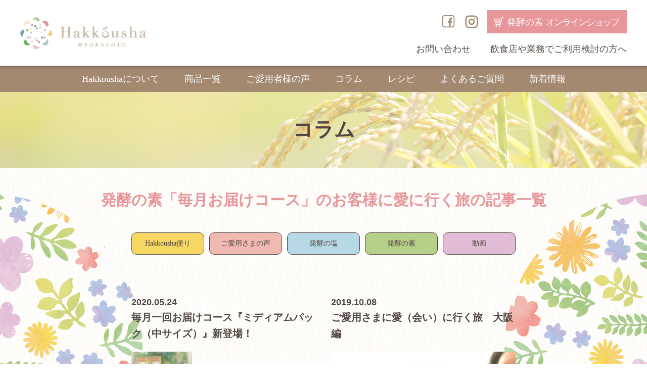

--- FILE ---
content_type: text/html; charset=UTF-8
request_url: https://hakkounomoto.jp/tag_column/%E7%99%BA%E9%85%B5%E3%81%AE%E7%B4%A0%E3%80%8C%E6%AF%8E%E6%9C%88%E3%81%8A%E5%B1%8A%E3%81%91%E3%82%B3%E3%83%BC%E3%82%B9%E3%80%8D%E3%81%AE%E3%81%8A%E5%AE%A2%E6%A7%98%E3%81%AB%E6%84%9B%E3%81%AB%E8%A1%8C/
body_size: 24794
content:
<!doctype html>
<html>
<head>
<meta name="google-site-verification" content="U-waPVcdphpubD2TD7kdQQce1i0pfeu0QHG5AjaXnOw" />
<meta charset="utf-8">
<title>発酵の素「毎月お届けコース」のお客様に愛に行く旅 | Hakkousha 発酵の素 100％国産天然原料米ぬか微粉末食品</title>
<!-- Google Tag Manager -->
<script>(function(w,d,s,l,i){w[l]=w[l]||[];w[l].push({'gtm.start':
new Date().getTime(),event:'gtm.js'});var f=d.getElementsByTagName(s)[0],
j=d.createElement(s),dl=l!='dataLayer'?'&l='+l:'';j.async=true;j.src=
'https://www.googletagmanager.com/gtm.js?id='+i+dl;f.parentNode.insertBefore(j,f);
})(window,document,'script','dataLayer','GTM-WQ338JS');</script>
<!-- End Google Tag Manager -->
<meta name="viewport" content="width=device-width,initial-scale=1">
<meta name="format-detection" content="telephone=no">
<meta http-equiv="X-UA-Compatible" content="IE=edge">

<link href="/css/reset.css" rel="stylesheet" type="text/css">
<link href="/css/common.css" rel="stylesheet" type="text/css">
<link href="/css/drawer.css" rel="stylesheet" type="text/css">
  <link href="/css/column.css" rel="stylesheet" type="text/css">

<!-- All in One SEO Pack 2.6.1 by Michael Torbert of Semper Fi Web Designob_start_detected [-1,-1] -->
<link rel="canonical" href="https://hakkounomoto.jp/tag_column/%e7%99%ba%e9%85%b5%e3%81%ae%e7%b4%a0%e3%80%8c%e6%af%8e%e6%9c%88%e3%81%8a%e5%b1%8a%e3%81%91%e3%82%b3%e3%83%bc%e3%82%b9%e3%80%8d%e3%81%ae%e3%81%8a%e5%ae%a2%e6%a7%98%e3%81%ab%e6%84%9b%e3%81%ab%e8%a1%8c/" />
<!-- /all in one seo pack -->
<link rel='dns-prefetch' href='//s.w.org' />
<link rel="alternate" type="application/rss+xml" title="Hakkousha 発酵の素 &raquo; 発酵の素「毎月お届けコース」のお客様に愛に行く旅 コラムタグ のフィード" href="https://hakkounomoto.jp/tag_column/%e7%99%ba%e9%85%b5%e3%81%ae%e7%b4%a0%e3%80%8c%e6%af%8e%e6%9c%88%e3%81%8a%e5%b1%8a%e3%81%91%e3%82%b3%e3%83%bc%e3%82%b9%e3%80%8d%e3%81%ae%e3%81%8a%e5%ae%a2%e6%a7%98%e3%81%ab%e6%84%9b%e3%81%ab%e8%a1%8c/feed/" />
		<script type="text/javascript">
			window._wpemojiSettings = {"baseUrl":"https:\/\/s.w.org\/images\/core\/emoji\/2.4\/72x72\/","ext":".png","svgUrl":"https:\/\/s.w.org\/images\/core\/emoji\/2.4\/svg\/","svgExt":".svg","source":{"concatemoji":"https:\/\/hakkounomoto.jp\/cms\/wp-includes\/js\/wp-emoji-release.min.js"}};
			!function(a,b,c){function d(a,b){var c=String.fromCharCode;l.clearRect(0,0,k.width,k.height),l.fillText(c.apply(this,a),0,0);var d=k.toDataURL();l.clearRect(0,0,k.width,k.height),l.fillText(c.apply(this,b),0,0);var e=k.toDataURL();return d===e}function e(a){var b;if(!l||!l.fillText)return!1;switch(l.textBaseline="top",l.font="600 32px Arial",a){case"flag":return!(b=d([55356,56826,55356,56819],[55356,56826,8203,55356,56819]))&&(b=d([55356,57332,56128,56423,56128,56418,56128,56421,56128,56430,56128,56423,56128,56447],[55356,57332,8203,56128,56423,8203,56128,56418,8203,56128,56421,8203,56128,56430,8203,56128,56423,8203,56128,56447]),!b);case"emoji":return b=d([55357,56692,8205,9792,65039],[55357,56692,8203,9792,65039]),!b}return!1}function f(a){var c=b.createElement("script");c.src=a,c.defer=c.type="text/javascript",b.getElementsByTagName("head")[0].appendChild(c)}var g,h,i,j,k=b.createElement("canvas"),l=k.getContext&&k.getContext("2d");for(j=Array("flag","emoji"),c.supports={everything:!0,everythingExceptFlag:!0},i=0;i<j.length;i++)c.supports[j[i]]=e(j[i]),c.supports.everything=c.supports.everything&&c.supports[j[i]],"flag"!==j[i]&&(c.supports.everythingExceptFlag=c.supports.everythingExceptFlag&&c.supports[j[i]]);c.supports.everythingExceptFlag=c.supports.everythingExceptFlag&&!c.supports.flag,c.DOMReady=!1,c.readyCallback=function(){c.DOMReady=!0},c.supports.everything||(h=function(){c.readyCallback()},b.addEventListener?(b.addEventListener("DOMContentLoaded",h,!1),a.addEventListener("load",h,!1)):(a.attachEvent("onload",h),b.attachEvent("onreadystatechange",function(){"complete"===b.readyState&&c.readyCallback()})),g=c.source||{},g.concatemoji?f(g.concatemoji):g.wpemoji&&g.twemoji&&(f(g.twemoji),f(g.wpemoji)))}(window,document,window._wpemojiSettings);
		</script>
		<style type="text/css">
img.wp-smiley,
img.emoji {
	display: inline !important;
	border: none !important;
	box-shadow: none !important;
	height: 1em !important;
	width: 1em !important;
	margin: 0 .07em !important;
	vertical-align: -0.1em !important;
	background: none !important;
	padding: 0 !important;
}
</style>
<script>if (document.location.protocol != "https:") {document.location = document.URL.replace(/^http:/i, "https:");}</script><link rel='https://api.w.org/' href='https://hakkounomoto.jp/wp-json/' />
<link rel="EditURI" type="application/rsd+xml" title="RSD" href="https://hakkounomoto.jp/cms/xmlrpc.php?rsd" />
<link rel="wlwmanifest" type="application/wlwmanifest+xml" href="https://hakkounomoto.jp/cms/wp-includes/wlwmanifest.xml" /> 
<meta name="generator" content="WordPress 4.9.6" />
		<style type="text/css">.recentcomments a{display:inline !important;padding:0 !important;margin:0 !important;}</style>
		<!-- Global site tag (gtag.js) - Google Analytics -->
<script async src="https://www.googletagmanager.com/gtag/js?id=UA-121647326-2"></script>
<script>
  window.dataLayer = window.dataLayer || [];
  function gtag(){dataLayer.push(arguments);}
  gtag('js', new Date());

  gtag('config', 'UA-121647326-2');
</script>
</head>

<body data-rsssl=1 id="column" class="drawer drawer--top">
<!-- Google Tag Manager (noscript) -->
<noscript><iframe src="https://www.googletagmanager.com/ns.html?id=GTM-WQ338JS"
height="0" width="0" style="display:none;visibility:hidden"></iframe></noscript>
<!-- End Google Tag Manager (noscript) -->
 <header>
  <div id="headerTop" class="container">
	<ul class="fl fl-jst header-box">
	  <li class="logo"><a href="https://hakkounomoto.jp/"><img src="/img/common/hlogo.png" alt="Hakkousha - 輝きはあなたの中に"></a></li>	  
	  <li>
		  <ul class="link">
			  	<li class="facebook"><a href="https://www.facebook.com/hakkounomoto/" target="_blank"><span><img src="/img/common/facebook.svg"></span></a></li>
			  	<li class="instagram"><a href="https://www.instagram.com/hakkounomoto/?ref=badge" target="_blank"><span><img src="/img/common/instagram.svg"></span></a></li>
			 <li><a href="https://hakkounomoto.shop-pro.jp/" target="_blank" class="ecBtn">発酵の素 <span>オンラインショップ</span></a></li>
		  </ul>
      	  <ul>
			  <li class="header_contact"><a href="/contact/">お問い合わせ</a></li>
    　        <li class="header_oem"><a href="/oem/">飲食店や業務でご利用検討の方へ</a></li>
　　　　</ul>
　　　　</li>
	</ul>

  </div>
  <div id="gnaviBox">
	<nav class="container">
      <ul class="fl fl-cen">
		<li><a href="https://hakkounomoto.jp/about/">Hakkoushaについて</a></li>
		<li><a href="https://hakkounomoto.jp/product/">商品一覧</a></li>
		<li><a href="https://hakkounomoto.jp/voice/">ご愛用者様の声</a></li>
		<li><a href="https://hakkounomoto.jp/column/">コラム</a></li>
		<li><a href="https://hakkounomoto.jp/recipe/">レシピ</a></li>
		<li><a href="https://hakkounomoto.jp/faq/">よくあるご質問</a></li>
		<li><a href="https://hakkounomoto.jp/news/">新着情報</a></li>
	  </ul>
	</nav>
  </div>
<!-- smp -->
  <div class="pc_hdn">
	<button type="button" class="drawer-toggle drawer-hamburger">
	  <span class="sr-only">toggle navigation</span>
	  <span class="drawer-hamburger-icon"></span>
	</button>

	<nav class="drawer-nav">
	  <p class="smpHlogo"><a href="https://hakkounomoto.jp/"><img src="/img/common/hlogo.png" alt="Hakkousha - 輝きはあなたの中に"/></a></p>
	  <div class="smpMenu">
	   <ul class="drawer-menu fl fl-wrap">
		<li><a href="https://hakkounomoto.jp/about/">Hakkoushaについて</a></li>
		<li><a href="https://hakkounomoto.jp/product/">商品一覧</a></li>
		<li><a href="https://hakkounomoto.jp/voice/">ご愛用者様の声</a></li>
		<li><a href="https://hakkounomoto.jp/column/">コラム</a></li>
		<li><a href="https://hakkounomoto.jp/recipe/">レシピ</a></li>
		<li><a href="https://hakkounomoto.jp/faq/">よくあるご質問</a></li>
		<li><a href="https://hakkounomoto.jp/news/">新着情報</a></li>
		<li><a href="https://hakkounomoto.jp/oem/">飲食店や業務でご利用検討の方へ</a></li>
		<li><a href="/contact/">お問い合わせ</a></li>
	   </ul>
	  </div>
	  <p class="smpEC"><a href="https://hakkounomoto.shop-pro.jp/" class="ecBtn" target="_blank">発酵の素 <span>オンラインショップ</span></a></p>  	
	</nav>
  </div>
<!-- //smp -->
 </header>

<main id="main">

<div id="fb-root"></div>
<script>(function(d, s, id) {
  var js, fjs = d.getElementsByTagName(s)[0];
  if (d.getElementById(id)) return;
  js = d.createElement(s); js.id = id;
  js.src = 'https://connect.facebook.net/ja_JP/sdk.js#xfbml=1&version=v3.2';
  fjs.parentNode.insertBefore(js, fjs);
	}(document, 'script', 'facebook-jssdk'));</script>

  <div id="ttlBox"><h1>コラム</h1></div>
  
  <div class="bgFlower">
	<h1 class="columnTtl">発酵の素「毎月お届けコース」のお客様に愛に行く旅の記事一覧</h1>

	<nav class="columnNavi innerBox">
	  <ul class="colum_nav">
		<li><a href="https://hakkounomoto.jp/tag_column/letter/">Hakkousha便り</a></li>
		<li><a href="https://hakkounomoto.jp/tag_column/voice/">ご愛用さまの声</a></li>
		<li><a href="https://hakkounomoto.jp/tag_column/salt/">発酵の塩</a></li>
		<li><a href="https://hakkounomoto.jp/tag_column/hakkounomoto/">発酵の素</a></li>
		<li><a href="https://hakkounomoto.jp/tag_column/movie/">動画</a></li>
	  </ul>
	</nav>

	<div id="entryListBox" class="innerBox">
  		  <article>
		<date>2020.05.24</date>
		<h1><a href="https://hakkounomoto.jp/post_column/%e6%af%8e%e6%9c%88%e4%b8%80%e5%9b%9e%e3%81%8a%e5%b1%8a%e3%81%91%e3%82%b3%e3%83%bc%e3%82%b9%e3%80%8e%e3%83%9f%e3%83%87%e3%82%a3%e3%82%a2%e3%83%a0%e3%83%91%e3%83%83%e3%82%af%ef%bc%88%e4%b8%ad%e3%82%b5/">毎月一回お届けコース『ミディアムパック（中サイズ）』新登場！</a></h1>
		<div class="columnDesc">
		  <figure><img width="120" height="56" src="/cms/wp-content/uploads/2018/07/パッケージバナー_文字なし-e1532492676275.jpg" class="attachment-full size-full wp-post-image" alt="" /></figure>
		  <div class="descTxt">
			<p>一粒万倍日そして大安吉日の本日。 『毎月お届けコース　ミディアムパック』の販売をスタートさせていただきます。  [&hellip;]</p>
			<a href="https://hakkounomoto.jp/post_column/%e6%af%8e%e6%9c%88%e4%b8%80%e5%9b%9e%e3%81%8a%e5%b1%8a%e3%81%91%e3%82%b3%e3%83%bc%e3%82%b9%e3%80%8e%e3%83%9f%e3%83%87%e3%82%a3%e3%82%a2%e3%83%a0%e3%83%91%e3%83%83%e3%82%af%ef%bc%88%e4%b8%ad%e3%82%b5/">続きを読む</a>
		  </div>
		</div>
	  </article>
  	  <article>
		<date>2019.10.08</date>
		<h1><a href="https://hakkounomoto.jp/post_column/%e3%81%94%e6%84%9b%e7%94%a8%e3%81%95%e3%81%be%e3%81%ab%e6%84%9b%ef%bc%88%e4%bc%9a%e3%81%84%ef%bc%89%e3%81%ab%e8%a1%8c%e3%81%8f%e6%97%85%e3%80%80%e5%a4%a7%e9%98%aa%e7%b7%a8/">ご愛用さまに愛（会い）に行く旅　大阪編</a></h1>
		<div class="columnDesc">
		  <figure><img width="750" height="562" src="/cms/wp-content/uploads/2019/10/IMG_6216.jpg" class="attachment-full size-full wp-post-image" alt="" srcset="https://hakkounomoto.jp/cms/wp-content/uploads/2019/10/IMG_6216.jpg 750w, https://hakkounomoto.jp/cms/wp-content/uploads/2019/10/IMG_6216-300x225.jpg 300w" sizes="(max-width: 750px) 100vw, 750px" /></figure>
		  <div class="descTxt">
			<p>ご愛用者に会いに伺い、 コツコツ召し上がっていただいたお礼に、 錬菌術師こっしーにつくっていただいた「発酵の素 [&hellip;]</p>
			<a href="https://hakkounomoto.jp/post_column/%e3%81%94%e6%84%9b%e7%94%a8%e3%81%95%e3%81%be%e3%81%ab%e6%84%9b%ef%bc%88%e4%bc%9a%e3%81%84%ef%bc%89%e3%81%ab%e8%a1%8c%e3%81%8f%e6%97%85%e3%80%80%e5%a4%a7%e9%98%aa%e7%b7%a8/">続きを読む</a>
		  </div>
		</div>
	  </article>
  	  <article>
		<date>2019.08.21</date>
		<h1><a href="https://hakkounomoto.jp/post_column/%e3%80%90%e3%81%94%e6%84%9b%e7%94%a8%e8%80%85%e3%81%95%e3%81%be%e3%81%ab%e6%84%9b%ef%bc%88%e4%bc%9a%e3%81%84%ef%bc%89%e3%81%ab%e8%a1%8c%e3%81%8f%e6%97%85%e3%80%80%e6%b2%96%e7%b8%84%e7%b7%a8%e3%80%80/">【ご愛用者さまに愛（会い）に行く旅　沖縄編　アンケート】</a></h1>
		<div class="columnDesc">
		  <figure><img width="4032" height="3024" src="/cms/wp-content/uploads/2019/08/IMG_5524.jpg" class="attachment-full size-full wp-post-image" alt="" srcset="https://hakkounomoto.jp/cms/wp-content/uploads/2019/08/IMG_5524.jpg 4032w, https://hakkounomoto.jp/cms/wp-content/uploads/2019/08/IMG_5524-300x225.jpg 300w, https://hakkounomoto.jp/cms/wp-content/uploads/2019/08/IMG_5524-768x576.jpg 768w, https://hakkounomoto.jp/cms/wp-content/uploads/2019/08/IMG_5524-1024x768.jpg 1024w" sizes="(max-width: 4032px) 100vw, 4032px" /></figure>
		  <div class="descTxt">
			<p>沖縄のご愛用者さまからアンケートが届きました。 ご協力、誠にありがとうございます。 必要な方にご参考いただけま [&hellip;]</p>
			<a href="https://hakkounomoto.jp/post_column/%e3%80%90%e3%81%94%e6%84%9b%e7%94%a8%e8%80%85%e3%81%95%e3%81%be%e3%81%ab%e6%84%9b%ef%bc%88%e4%bc%9a%e3%81%84%ef%bc%89%e3%81%ab%e8%a1%8c%e3%81%8f%e6%97%85%e3%80%80%e6%b2%96%e7%b8%84%e7%b7%a8%e3%80%80/">続きを読む</a>
		  </div>
		</div>
	  </article>
  	  <article>
		<date>2019.05.21</date>
		<h1><a href="https://hakkounomoto.jp/post_column/%e3%80%90%e3%81%8a%e5%ae%a2%e6%a7%98%e3%81%ab%e6%84%9b%e3%81%ab%e8%a1%8c%e3%81%8f%e6%97%85%e3%80%80%e6%84%9b%e7%9f%a5%e7%9c%8c%e7%b7%a8%e3%80%91/">【お客様に愛に行く旅　愛知県編】</a></h1>
		<div class="columnDesc">
		  <figure><img width="4032" height="3024" src="/cms/wp-content/uploads/2019/05/IMG_4497.jpg" class="attachment-full size-full wp-post-image" alt="" srcset="https://hakkounomoto.jp/cms/wp-content/uploads/2019/05/IMG_4497.jpg 4032w, https://hakkounomoto.jp/cms/wp-content/uploads/2019/05/IMG_4497-300x225.jpg 300w, https://hakkounomoto.jp/cms/wp-content/uploads/2019/05/IMG_4497-768x576.jpg 768w, https://hakkounomoto.jp/cms/wp-content/uploads/2019/05/IMG_4497-1024x768.jpg 1024w" sizes="(max-width: 4032px) 100vw, 4032px" /></figure>
		  <div class="descTxt">
			<p>平成最後の日、4/30に愛知県豊橋市にお住まいのご愛用様に愛に伺いました。 「発酵の素」の前身から、ご愛顧いた [&hellip;]</p>
			<a href="https://hakkounomoto.jp/post_column/%e3%80%90%e3%81%8a%e5%ae%a2%e6%a7%98%e3%81%ab%e6%84%9b%e3%81%ab%e8%a1%8c%e3%81%8f%e6%97%85%e3%80%80%e6%84%9b%e7%9f%a5%e7%9c%8c%e7%b7%a8%e3%80%91/">続きを読む</a>
		  </div>
		</div>
	  </article>
  	  <article>
		<date>2019.05.07</date>
		<h1><a href="https://hakkounomoto.jp/post_column/%e3%80%90%e3%81%94%e6%84%9b%e7%94%a8%e8%80%85%e3%81%95%e3%81%be%e3%81%ab%e6%84%9b%ef%bc%88%e4%bc%9a%e3%81%84%ef%bc%89%e3%81%ab%e8%a1%8c%e3%81%8f%e6%97%85%e3%80%91j-t%e6%a7%98%ef%bc%88%e4%ba%ac/">【ご愛用者さまに愛（会い）に行く旅】J.T様（京都）</a></h1>
		<div class="columnDesc">
		  <figure><img width="4032" height="3024" src="/cms/wp-content/uploads/2019/04/IMG_3737.jpg" class="attachment-full size-full wp-post-image" alt="" srcset="https://hakkounomoto.jp/cms/wp-content/uploads/2019/04/IMG_3737.jpg 4032w, https://hakkounomoto.jp/cms/wp-content/uploads/2019/04/IMG_3737-300x225.jpg 300w, https://hakkounomoto.jp/cms/wp-content/uploads/2019/04/IMG_3737-768x576.jpg 768w, https://hakkounomoto.jp/cms/wp-content/uploads/2019/04/IMG_3737-1024x768.jpg 1024w" sizes="(max-width: 4032px) 100vw, 4032px" /></figure>
		  <div class="descTxt">
			<p>2月のお話でご報告が遅くなりました。 京都にお住まいのT様に愛に行きました。 「発酵の素入りシアワセになるお菓 [&hellip;]</p>
			<a href="https://hakkounomoto.jp/post_column/%e3%80%90%e3%81%94%e6%84%9b%e7%94%a8%e8%80%85%e3%81%95%e3%81%be%e3%81%ab%e6%84%9b%ef%bc%88%e4%bc%9a%e3%81%84%ef%bc%89%e3%81%ab%e8%a1%8c%e3%81%8f%e6%97%85%e3%80%91j-t%e6%a7%98%ef%bc%88%e4%ba%ac/">続きを読む</a>
		  </div>
		</div>
	  </article>
  	  <article>
		<date>2019.04.20</date>
		<h1><a href="https://hakkounomoto.jp/post_column/%e3%80%90%e3%81%94%e6%84%9b%e7%94%a8%e8%80%85%e3%81%95%e3%81%be%e3%81%ab%e6%84%9b%ef%bc%88%e4%bc%9a%e3%81%84%ef%bc%89%e3%81%ab%e8%a1%8c%e3%81%8f%e6%97%85%e3%80%80%e5%a4%a7%e9%98%aa%e7%b7%a8%e3%80%91/">【ご愛用者さまに愛（会い）に行く旅　大阪編】</a></h1>
		<div class="columnDesc">
		  <figure><img width="3088" height="2320" src="/cms/wp-content/uploads/2019/04/IMG_4380.jpg" class="attachment-full size-full wp-post-image" alt="" srcset="https://hakkounomoto.jp/cms/wp-content/uploads/2019/04/IMG_4380.jpg 3088w, https://hakkounomoto.jp/cms/wp-content/uploads/2019/04/IMG_4380-300x225.jpg 300w, https://hakkounomoto.jp/cms/wp-content/uploads/2019/04/IMG_4380-768x577.jpg 768w, https://hakkounomoto.jp/cms/wp-content/uploads/2019/04/IMG_4380-1024x769.jpg 1024w" sizes="(max-width: 3088px) 100vw, 3088px" /></figure>
		  <div class="descTxt">
			<p>【「発酵の素」ご愛用者さまに愛（会い）に行く旅】 大阪で、大好きなお友達であるお三方の方にお集まりいただき、お [&hellip;]</p>
			<a href="https://hakkounomoto.jp/post_column/%e3%80%90%e3%81%94%e6%84%9b%e7%94%a8%e8%80%85%e3%81%95%e3%81%be%e3%81%ab%e6%84%9b%ef%bc%88%e4%bc%9a%e3%81%84%ef%bc%89%e3%81%ab%e8%a1%8c%e3%81%8f%e6%97%85%e3%80%80%e5%a4%a7%e9%98%aa%e7%b7%a8%e3%80%91/">続きを読む</a>
		  </div>
		</div>
	  </article>
  	  <article>
		<date>2019.01.31</date>
		<h1><a href="https://hakkounomoto.jp/post_column/%e3%80%90%e7%ac%ac%e4%b8%80%e5%9b%9e%e3%80%8c%e6%af%8e%e6%9c%88%e3%81%8a%e5%b1%8a%e3%81%91%e3%82%b3%e3%83%bc%e3%82%b9%e3%80%8d%e3%81%ae%e3%81%8a%e5%ae%a2%e3%81%95%e3%81%be%e3%81%ab%e6%84%9b%ef%bc%88/">【第一回「毎月お届けコース」のお客さまに愛（会い）に行く旅 】</a></h1>
		<div class="columnDesc">
		  <figure><img width="3088" height="2320" src="/cms/wp-content/uploads/2019/01/IMG_6868-e1548921247244.jpg" class="attachment-full size-full wp-post-image" alt="" srcset="https://hakkounomoto.jp/cms/wp-content/uploads/2019/01/IMG_6868-e1548921247244.jpg 3088w, https://hakkounomoto.jp/cms/wp-content/uploads/2019/01/IMG_6868-e1548921247244-300x225.jpg 300w, https://hakkounomoto.jp/cms/wp-content/uploads/2019/01/IMG_6868-e1548921247244-768x577.jpg 768w, https://hakkounomoto.jp/cms/wp-content/uploads/2019/01/IMG_6868-e1548921247244-1024x769.jpg 1024w" sizes="(max-width: 3088px) 100vw, 3088px" /></figure>
		  <div class="descTxt">
			<p>【第一回・発酵の素「毎月お届けコース」のお客様に愛（会い）に行く旅】 2019年1月30日。 記念すべき最初の [&hellip;]</p>
			<a href="https://hakkounomoto.jp/post_column/%e3%80%90%e7%ac%ac%e4%b8%80%e5%9b%9e%e3%80%8c%e6%af%8e%e6%9c%88%e3%81%8a%e5%b1%8a%e3%81%91%e3%82%b3%e3%83%bc%e3%82%b9%e3%80%8d%e3%81%ae%e3%81%8a%e5%ae%a2%e3%81%95%e3%81%be%e3%81%ab%e6%84%9b%ef%bc%88/">続きを読む</a>
		  </div>
		</div>
	  </article>
  	</div>


	<!-- pagenation -->
	<div class="pagenate">
	  	</div>
	<!-- //pagenation -->

	  <p class="backListTax mt40"><a href="https://hakkounomoto.jp/column/">コラム一覧へ戻る</a></p>

<div class="ohanashikai_area">
    <h4>出張お話会 開催のご案内</h4>
    <p>ご希望の方には、hakkoushaがご訪問してご説明を行う「出張お話会」を開催しております。<br>企画実施には一定の条件がございますので、下記内容をご確認ください。 </p><br>
    <p class="mb5">■開催に当たっての条件 </p>
    <ul><li>・理念に共感いただける方を対象としておりますため、最初にZoomもしくは対面でのお打ち合わせを前提とさせていただきます。</li><li>・開催場所を事前にご用意いただき、環境について確認させていただきます。</li><li> ・その他、開催人数や日程について、ご相談のうえで決定させていただきます。</li></ul>
</div>
 <div class="link_online">
  <p class="link_online_text">ご愛用者様の声のように、<br class="pc_hdn">お悩みの改善におすすめの商品はこちらです。</p>
  <ul class="innerBox fl-smp fl-jst">
	<li class="link_online_btn"><a href="https://hakkounomoto.shop-pro.jp/" target="_blank">発酵の素 オンラインショップ</a></li>
	<li class="link_voice_btn"><a href="https://hakkounomoto.jp/voice/">ご愛用者様の声</a></li>
  </ul>
 </div>

<div class="snsTabArea innerBox fl-tab">
	<div class="footerTab">
		<ul class="tab02">
			<li class="current"><img src="/img/common/sns_f.png" alt="facebook"/>facebook</li>
			<li><img src="/img/common/sns_i.png" alt="Instagram"/>Instagram</li>
		</ul>
	</div>

	<div class="tabContents02">
		<div class="tabContainer02">
		  <div class="fbBox"></div>
		</div>

		<div class="tabContainer02 ig hide">
		  <ul id="instafeed" class="fl fl-jst fl-wrap">
		  </ul>
		</div>
		
	</div>
</div>

 </main>
 <footer>
  <div class="snsArea">
   <ul class="fl fl-cen">
	<li><a href="https://www.facebook.com/hakkounomoto/" target="_blank"><span class="icon-facebook"></span></a></li>
	<li><a href="https://line.me/R/ti/p/%40qkx3028e" target="_blank"><span class="icon-line"></span></a></li>
	<li><a href="https://www.instagram.com/hakkounomoto/?ref=badge" target="_blank"><span class="icon-instagram"></span></a></li>
   </ul>
 </div>
 <nav class="flink01">
   <ul class="fl fl-jst fl-wrap">
	<li><a href="https://hakkounomoto.jp/about/">Hakkoushaについて</a></li>
	<li><a href="https://hakkounomoto.jp/product/">商品一覧</a></li>
	<li><a href="https://hakkounomoto.jp/voice/">ご愛用者様の声</a></li>
	<li><a href="https://hakkounomoto.jp/column/">コラム</a></li>
	<li><a href="https://hakkounomoto.jp/recipe/">レシピ</a></li>
	<li><a href="https://hakkounomoto.jp/faq/">よくあるご質問</a></li>
   </ul>
 </nav>
  <nav class="flink02">
   <ul class="fl fl-jst fl-wrap">
	<li><a href="https://hakkounomoto.shop-pro.jp/" target="_blank">オンラインショップ</a></li>
	<li><a href="https://hakkounomoto.jp/news/">新着情報</a></li>
	<li><a href="https://hakkounomoto.shop-pro.jp/?mode=privacy" target="_blank">プライバシーポリシー</a></li>
	<li><a href="https://hakkounomoto.jp/oem/">飲食店や業務でご利用検討の方へ</a></li>
   </ul>
   <p class="ta_cnt mt20"><a href="/contact/" class="flinkToi">お問い合わせ</a></p>
  </nav>
  <div id="fcopy">Copyrightc2018 Hakkousha All Rights Reserved.</div>
 </footer>
 
<div id="back_to_top">
  <span class="ya01"></span>
  <span class="ya02"></span>
<button class="js-back_to_top">
	PAGE TOP
</button>
</div>

<!-- script -->
<script src="https://ajax.googleapis.com/ajax/libs/jquery/1.11.3/jquery.min.js"></script>
<script defer src="https://cdnjs.cloudflare.com/ajax/libs/iScroll/5.2.0/iscroll.min.js"></script>
<script defer src="/js/drawer.min.js"></script>
<script defer src="/js/script.js"></script>


<div id="fb-root"></div>
<script async defer crossorigin="anonymous" src="https://connect.facebook.net/ja_JP/sdk.js#xfbml=1&version=v5.0"></script>
<script>
$(function() {
    if($('.fbBox').length) {
        facebookResize();
    }
});

//facebookをリサイズする度に幅を調整
function facebookResize() {
    var $fbWrapper = $('.fbBox');
    var fbBeforeWidth = '';
    var fbWidth = $fbWrapper.width();
    //setTimeOutで負荷軽減
    var timer = false;
    $(window).on('load resize', function() {
        if (timer !== false) {
            clearTimeout(timer);
        }
        timer = setTimeout(function() {
            fbWidth = $fbWrapper.width();
            if(fbWidth !== fbBeforeWidth) {
                $fbWrapper.html(fbCodeGen(fbWidth));
                window.FB.XFBML.parse();
                fbBeforeWidth = fbWidth;
            }
        }, 300);
    });
}

//facebookのコードを生成
function fbCodeGen(w) {
    var hrefUrl = 'https://www.facebook.com/hakkounomoto/'
    var name = 'Facebook'

    return '<div class="fb-page" data-href="' + hrefUrl + '" data-tabs="timeline" data-width="' + w + '" data-height="400" data-small-header="false" data-adapt-container-width="true" data-hide-cover="false" data-show-facepile="false"><blockquote cite="' + hrefUrl + '" class="fb-xfbml-parse-ignore"><a href="' + hrefUrl + '">' + name + '</a></blockquote></div>';
}
</script>

<script async defer src="/js/insta.js"></script>

<script type='text/javascript' src='https://hakkounomoto.jp/cms/wp-includes/js/wp-embed.min.js'></script>
</body>
</html>

--- FILE ---
content_type: application/javascript
request_url: https://hakkounomoto.jp/js/insta.js
body_size: 715
content:
$(function() {
    $.ajax({
        url: 'https://hakkounomoto.jp/js/get.php',
        dataType: 'json',
        success: function(data) {
		var insert = '';
                for (var i = 0; i < data.length; i++) {
			var media_type = data[i].media_type;
			if ( data[i].media_type == "IMAGE" || data[i].media_type == "CAROUSEL_ALBUM" ) {
				insert += '<li><figure class="photo"><a href="' + data[i].permalink + '" target="_blank"><img src="' + data[i].media_url + '"></a></figure></li>';
			} else if (media_type == "VIDEO" ) {
				insert += '<li><figure class="photo"><a href="' + data[i].permalink + '" target="_blank"><img src="' + data[i].thumbnail_url + '"></a></figure></li>';
				var media_type = '';
			}
                };
            $('#instafeed').append(insert);
        }
    });
});
